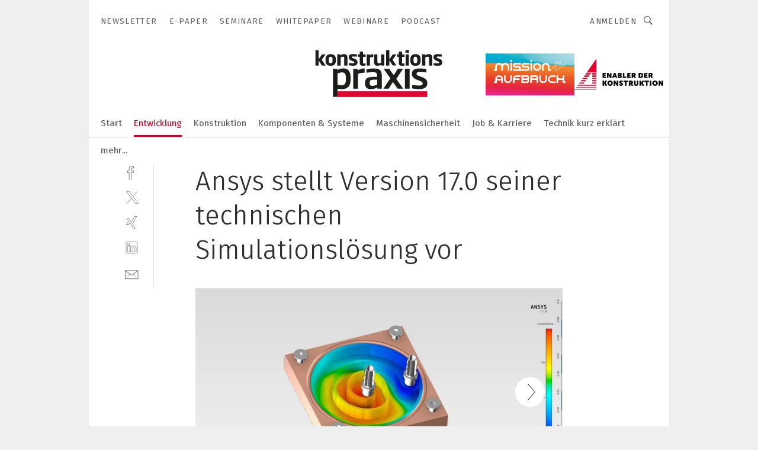

--- FILE ---
content_type: image/svg+xml
request_url: https://cdn2.vogel.de/applications/18/img/logo_mini.svg
body_size: 836
content:
<?xml version="1.0" encoding="utf-8"?>
<!-- Generator: Adobe Illustrator 23.0.1, SVG Export Plug-In . SVG Version: 6.00 Build 0)  -->
<svg version="1.1" id="Ebene_1" xmlns="http://www.w3.org/2000/svg" xmlns:xlink="http://www.w3.org/1999/xlink" x="0px" y="0px"
	 viewBox="0 0 72 72" style="enable-background:new 0 0 72 72;" xml:space="preserve">
<style type="text/css">
	.st0{fill:#1D1D1B;}
	.st1{fill:#E3032E;}
</style>
<g>
	<path class="st0" d="M46.64,16.07c0,3-0.89,4.02-2.93,4.02c-2.05,0-2.86-1.02-2.86-4.02v-1.84c0-3,0.89-4.02,2.86-4.02
		c2.05,0,2.93,1.02,2.93,4.02V16.07z M51.68,16.07v-1.84c0-5.52-2.86-7.91-7.91-7.91c-4.98,0-7.84,2.39-7.84,7.91v1.84
		c0,5.52,2.86,7.91,7.84,7.91S51.68,21.59,51.68,16.07 M36.14,23.57l-5.93-8.73l5.73-8.11h-5.39l-5.18,7.43V0.52h-5.05v23.05h5.05
		v-7.84l5.11,7.84H36.14z"/>
</g>
<g>
	<g>
		<path class="st0" d="M65.2,53.79c-1.06,0.59-3.96,1.78-6.86,1.78c-2.51,0-4.16-0.73-4.16-3.43v-1.25c0-3.83,2.18-4.36,7.33-4.36
			h3.7L65.2,53.79L65.2,53.79z M72,59.73V40.59c0-7.39-2.51-10.56-12.01-10.56c-4.82,0-9.31,1.06-10.56,1.58v4.55
			c3.3-0.33,6.4-0.59,9.37-0.59c5.28,0,6.2,0.79,6.2,4.95v1.78h-3.56c-8.38,0-14.12,1.06-14.12,8.78v1.06
			c0,5.61,3.17,8.32,8.78,8.32c4.22,0,7.59-1.45,9.44-2.71v1.91H72V59.73z M46.72,36.23v-6.2c-3.7,0-7.39,0.66-10.16,3.1v-2.38h-6.6
			v28.97h6.93V37.95C39.13,36.96,43.09,36.23,46.72,36.23 M19.14,46.33c0,7.13-2.44,8.45-6.67,8.45c-1.65,0-3.5-0.2-5.54-0.59V37.35
			c2.84-1.25,4.55-1.52,6.47-1.52c3.89,0,5.74,1.78,5.74,7.85V46.33z M26.07,46.33v-2.71c0-9.97-4.09-13.66-10.76-13.66
			c-2.9,0-6.07,0.79-8.78,2.64v-1.91H0V72h6.93V59.79c1.52,0.33,4.09,0.59,5.94,0.59C20.72,60.45,26.07,57.09,26.07,46.33"/>
	</g>
	<rect x="7" y="63.55" class="st1" width="65" height="8.45"/>
</g>
</svg>
